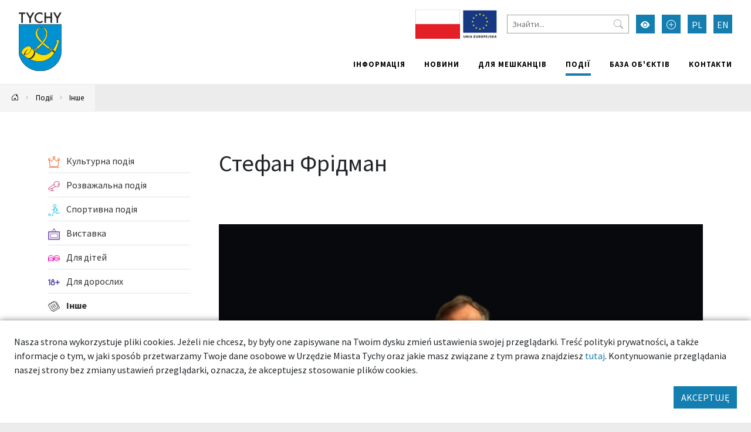

--- FILE ---
content_type: text/html; charset=UTF-8
request_url: https://umtychy.pl/uk/131586-tychy-stefan-frdman
body_size: 15245
content:



<!DOCTYPE html>
<html lang="pl">
<head>
    <base href="/"/>
    <meta charset="utf-8">
    <meta http-equiv="X-UA-Compatible" content="IE=edge">
    <meta name="viewport" content="width=device-width, initial-scale=1">
    <meta name="description" content="Гість нашої серії &amp;laquo;Подорож культурою&amp;raquo; &amp;mdash; людина багатьох пристрастей і талантів. Культовий актор, режисер, письменник і сатирик, хоча воліє називати себе гумористом. Раніше також...">
    <meta name="keywords" content="Мерія міста Тихи,Місто Тихи">
    <meta name="author" content="Amistad.pl">
    <link rel="stylesheet" type="text/css" href="/assets/4cd6ecf4/lib/leaflet.css" />
<link rel="stylesheet" type="text/css" href="/assets/9be78b1a/main.css" />
<link rel="stylesheet" type="text/css" href="/assets/4cd6ecf4/lib/lightbox.css" />
<script type="text/javascript" src="/assets/4cd6ecf4/lib/leaflet.js"></script>
<script type="text/javascript" src="/assets/4cd6ecf4/js/ts-leaflet.js"></script>
<script type="text/javascript" src="/assets/9be78b1a/main.js"></script>
<script type="text/javascript" src="/assets/4cd6ecf4/lib/lightbox.js"></script>
<title>Стефан Фрідман - Тихи - добре місце</title>
            <meta property="og:title" content="Стефан Фрідман"/>
            <meta property="og:description" content="Гість нашої серії &amp;laquo;Подорож культурою&amp;raquo; &amp;mdash; людина багатьох пристрастей і талантів. Культовий актор, режисер, письменник і сатирик, хоча воліє називати себе гумористом. Раніше також..."/>
            <meta property="og:url" content="https://umtychy.pl/uk/131586-tychy-stefan-frdman"/>
            <meta property="og:locale" content="uk_UK"/>
            <meta property="og:image" content="https://umtychy.pl/media/photos/10016778/xl.png"/>
    </head>

<body class=" ">


<div class="layout-top  ">
    <div class="outer-container">
        <nav class="navbar navbar-expand-lg navbar-light ">
            <a href="/uk/131586-tychy-stefan-frdman#main" class="btn btn-primary skip-header-btn" aria-label="Przejdź do głównej treści strony">
                <i class="icon-chevron-fill-down"></i>
                Przejdź do treści            </a>
            <div class="navbar-header">
                <a class="navbar-brand " href="/">
                    <img src="/assets/9be78b1a/images/logo.svg"
                         alt="Tychy"/>
                                    </a>
                <button class="navbar-toggler collapsed" type="button" data-bs-toggle="collapse"
                        data-bs-target="#navbar" aria-controls="navbar" aria-expanded="false"
                        aria-label="Меню вибору">
                    <span class="navbar-toggler-icon"></span>
                </button>
            </div>
            <div id="navbar" class="navbar-collapse collapse">
                <div class="top">
                    
<div class="widget widget-texts widget-images">
        <div class="images">
                                <span><img src="/media/photos/10016441/s.jpg" alt="" /></span>                                <span><img src="/media/photos/10010752/s.png" /></span>            </div>
</div>
                    <form action="/uk/site/search">
                        <input type="text" name="q" placeholder="Знайти..."
                               aria-label="Знайти">
                        <button type="submit" aria-label="Przycisk szukaj"><i class="bi-search"></i>
                        </button>
                    </form>
                    <button class="btn btn-primary wcag" aria-label="Увімкнути режим високої контрастності">
                        <i class="bi-eye-fill"></i></button>
                    <button class="btn btn-primary font-size-increase" aria-label="Przełącz tryb powiększonego tekstu">
                        <i class="bi-plus-circle"></i></button>
                                                                                                        <a href="/131586-tychy-stefan-friedmann" aria-label="Zmień język na Polski"
                                   class="btn btn-primary lang">PL</a>
                                                                                                                <a href="/en/131586-tychy-stefan-friedmann" aria-label="Zmień język na English"
                                   class="btn btn-primary lang">EN</a>
                                                                                                                                            </div>
                <ul class="nav navbar-nav navbar-right" id="yw1">
<li><a href="/uk/informaciya"> Інформація</a></li>
<li><a href="/uk/aktualnosci"> Новини</a></li>
<li><a href="/uk/dla-mieszkancow"> Для мешканців</a></li>
<li class="active"><a href="/uk/podiyi"> Події</a></li>
<li><a href="/uk/baza-obyektiv"> База об&#039;єктів</a></li>
<li><a href="/uk/kontakt"> Контакти</a></li>
</ul>            </div>
        </nav>
    </div>
</div>

    <div class="outer-container">
        <div class="breadcrumbs">
<a href="uk" aria-label="Powrót na stronę główną"><i class="bi-house-door"></i></a><span class="separator"><i class="bi-chevron-right"></i></span><a href="/uk/podiyi">Події</a><span class="separator"><i class="bi-chevron-right"></i></span><a href="/uk/kategoria/58,nshe">Інше</a></div>    </div>




	<div class="outer-container main-container">
		<div class="container">

			
			<div class="row gx-5">
				<aside class="col-sm-3 order-1 order-sm-0 sidebar">
					                        <ul class="vertical-menu" id="yw0">
<li><a href="/uk/kategoria/32,kulyturna-podya"><span><img src="/media/category/32/icon-xxs.png" alt="Культурна подія" /> Культурна подія</span></a></li>
<li><a href="/uk/kategoria/52,rozvazhalyna-podya"><span><img src="/media/category/52/icon-xxs.png" alt="Розважальна подія" /> Розважальна подія</span></a></li>
<li><a href="/uk/kategoria/33,sportivna-podya"><span><img src="/media/category/33/icon-xxs.png" alt="Спортивна подія" /> Спортивна подія</span></a></li>
<li><a href="/uk/kategoria/53,vistavka"><span><img src="/media/category/53/icon-xxs.png" alt="Виставка" /> Виставка</span></a></li>
<li><a href="/uk/kategoria/751,dlya-dtey"><span><img src="/media/category/751/icon-xxs.png" alt="Для дітей" /> Для дітей</span></a></li>
<li><a href="/uk/kategoria/761,dlya-doroslih"><span><img src="/media/category/761/icon-xxs.png" alt="Для дорослих" /> Для дорослих</span></a></li>
<li class="active"><a href="/uk/kategoria/58,nshe"><span><img src="/media/category/58/icon-xxs.png" alt="Інше" /> Інше</span></a></li>
</ul>														</aside>
				<main  id="main" class="col-sm-9 order-2 order-sm-0">
					

<div class="article">
    <h1>Стефан Фрідман</h1>

    


            <div class="gallery mb-3">
            
<div id="gallery" class="carousel slide" data-bs-ride="carousel">
    <div class="carousel-inner">
                    <a class="carousel-item panoramic active horizontal" data-lightbox="gallery" style="background-image:url(&#039; /media/photos/10016778/xl.png&#039;)" href="/media/photos/10016778/original.png"></a>            </div>

    </div>        </div>
    
    <h4>Інформація</h4><ul class="item-contact"><li class="event"><span class="icon"><i class="icon-event"></i></span><span class="name">Дата:</span> <span class="value">Середа, 7 червня 2023 р. 18:00-21:00</span></li><li class="address"><span class="icon"><i class="icon-place"></i></span><span class="name">Адреса:</span> <span class="value">Aleja Marszałka Piłsudskiego 16, 43-100 Tychy</span></li><li class="www"><span class="icon"><i class="icon-www"></i></span><span class="name">Сторінка:</span> <span class="value"><a href="https://kultura.tychy.pl/wydarzenia/stefan-friedmann/">https://kultura.tychy.pl/wydarzenia/stefan-friedmann/</a></span></li><li class="email"><span class="icon"><i class="icon-email"></i></span><span class="name">Електронна скринька:</span> <span class="value"><a aria-label="Wyślij e-mail do promocja@mbp.tychy.pl" href="mailto:promocja@mbp.tychy.pl">promocja@mbp.tychy.pl</a></span></li><li class="phone"><span class="icon"><i class="icon-phone"></i></span><span class="name">Телефон:</span> <span class="value">+48 32 227 04 54</span></li></ul>
    <div class="item-params"><h3>Про подію</h3><ul><li /><span class="param-name">Місце проведення</span>: <span class="param-value">Miejska Biblioteka Publiczna w Tychach | al. marsz. J. Piłsudskiego 16</span></li></ul></div>
    
    <div class="text-content my-3">
        <p>Гість нашої серії &laquo;Подорож культурою&raquo; &mdash; людина багатьох пристрастей і талантів. Культовий актор, режисер, письменник і сатирик, хоча воліє називати себе гумористом. Раніше також найкращий у галузі приватний детектив Вільного міста Гданська.<br /><br />Що сприяло створенню серіалу &laquo;Діалоги на чотирьох лапах&raquo; і як він познайомився з Йонашем Кофтою? Як це працювати з Юліушем Махульським? На ці та інші запитання спробуємо отримати відповідь під час зустрічі в рамках циклу &laquo;Культурні тури&raquo;, на яку гостинно запрошуємо.</p>    </div>


    





    
        <div class="ts-map my-3" data-latitude="50.106505256982" data-longitude="18.985218805049" data-zoom="13" data-id="131586" data-icon="/media/category/58/marker-xxs.png" data-title="Стефан Фрідман"></div>
        
        <div class="my-3">
            <a target="_blank" class="btn btn-primary" href="https://maps.google.com?daddr=50.106505256982,18.985218805049"><i class="bi-cursor-fill"></i> Розрахувати маршрут</a>                    </div>

        
    
    
</div>
				</main>
			</div>
		</div>
			</div>


    <footer class="outer-container">
        <div class="container">
            <div class="row">
                <div class="col-sm-3">
                                            <h2>Знайдіть нас</h2>
                        <ul class="social">
                            <li>
                                <a href="https://www.facebook.com/TychyDobreMiejsce"
                                   target="_blank"><i class="bi-facebook"></i> Facebook</a></li>
                            <li><a href="https://twitter.com/MiastoTychy" target="_blank"><i class="bi-twitter"></i>
                                    Twitter</a></li>
                            <li><a href="https://www.youtube.com/user/MojeMiastoTychy" target="_blank"><i
                                            class="bi-youtube"></i> YouTube</a></li>
                            <li>
                                <a href="https://www.instagram.com/tychy_official/"
                                   target="_blank"><i class="bi-instagram"></i> Instagram</a></li>
                        </ul>
                                    </div>
                <div class="col-sm-6">
                                                        </div>
                <div class="col-sm-3">
                    <h2>Мобільний додаток міста</h2>
                    <p>Цікаві місця, календар подій завжди під рукою</p>

                    <div class="apps">
                        <a href="https://play.google.com/store/apps/details?id=pl.tychy.treespot&hl=pl"
                           title="Pobierz aplikację z Google Play" target="_blank" class="google-play">
                            <img src="/assets/9be78b1a/images/googleplay.svg" alt="Google Play">
                        </a>
                        <a href="https://itunes.apple.com/pl/app/tychy-przewodnik/id543894521?mt=8"
                           title="Pobierz aplikację z AppStore" target="_blank" class="appstore">
                            <img src="/assets/9be78b1a/images/appstore.svg" alt="AppStore">
                        </a>
                    </div>
                </div>
            </div>
                            <div class="p-3 text-center">
                    <img src="/images/logo-ue.png" alt="Logotypy: Fundusze Europejskie, Rzeczpospolita Polska, Unia Europejska - Europejskie Fundusze Strukturalne i Inwestycyjne"/>
                </div>
                        <div class="row bottom">
                <div class="col-12 col-sm-6">
                    <img src="/assets/9be78b1a/images/logo-white.svg" alt="Tychy | Dobre miejsce"
                         class="logo"><br>
                </div>
                <div class="col-12 col-sm-6 copyrights">
                    &copy; Tychy 2022
                    <span>Wykonanie: Amistad.pl</span>
                </div>
            </div>
        </div>
    </footer>
    

    
	<div class="accept-cookies p-4">
        <div class="mb-3">
            Nasza strona wykorzystuje pliki cookies. Jeżeli nie chcesz, by były one zapisywane na Twoim dysku zmień ustawienia
            swojej przeglądarki. Treść polityki prywatności, a także informacje o tym, w jaki sposób przetwarzamy
            Twoje dane osobowe w Urzędzie Miasta Tychy oraz jakie masz związane z tym prawa znajdziesz <a href="https://umtychy.pl/polityka-prywatnosci">tutaj</a>.
            Kontynuowanie przeglądania naszej strony bez zmiany ustawień przeglądarki, oznacza, że akceptujesz stosowanie plików cookies.
        </div>
        <div class="text-end">
            <button class="btn btn-primary">AKCEPTUJĘ</button>
        </div>
	</div>



    <script>
        var _paq = window._paq = window._paq || [];
        _paq.push(["setDoNotTrack", true]);
        _paq.push(["disableCookies"]);
        _paq.push(['trackPageView']);
        _paq.push(['enableLinkTracking']);
        (function () {
            var u = "https://statystyki.cuw.tychy.pl/matomo/";
            _paq.push(['setTrackerUrl', u + 'matomo.php']);
            _paq.push(['setSiteId', '6']);
            var d = document, g = d.createElement('script'), s = d.getElementsByTagName('script')[0];
            g.async = true;
            g.src = u + 'matomo.js';
            s.parentNode.insertBefore(g, s);
        })();
    </script>

</body>
</html>
